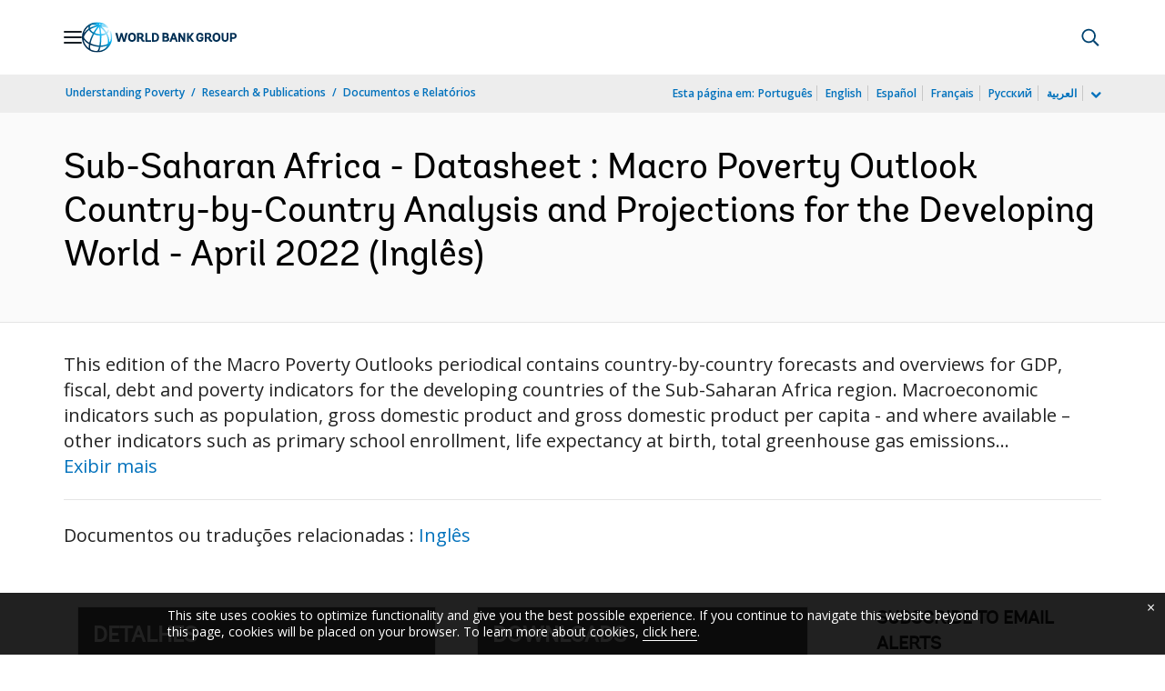

--- FILE ---
content_type: application/xml; charset=utf-8
request_url: https://search.worldbank.org/api/v3/wds?format=xml&fl=display_title,lang&guid=099834404222230636&apilang=pt
body_size: 649
content:
<?xml version="1.0" encoding="UTF-8" standalone="yes"?>
<documents rows="10" os="0" page="1" total="1">
  <doc id="33793259">
    <id>33793259</id>
    <lang>Inglês</lang>
    <abstracts>This edition of the Macro Poverty Outlooks periodical contains country-by-country forecasts and overviews for GDP, fiscal, debt and poverty indicators for the developing countries of the Sub-Saharan Africa region. Macroeconomic indicators such as population, gross domestic product and gross domestic product per capita - and where available – other indicators such as primary school enrollment, life expectancy at birth, total greenhouse gas emissions and inflation, among others, are included for each country. In addition to the World Bank’s most recent forecasts, key conditions and challenges, recent developments and outlook are briefly described for each country in the region.</abstracts>
    <display_title>Sub-Saharan Africa - Datasheet : Macro Poverty Outlook Country-by-Country Analysis and Projections for the Developing World - April 2022</display_title>
    <pdfurl>http://documents.worldbank.org/curated/en/099834404222230636/pdf/IDU0f0e0014608b68040060ae5909fc81ea400fa.pdf</pdfurl>
    <guid>099834404222230636</guid>
    <url>https://www.worldbank.org/curated/pt/099834404222230636</url>
  </doc>
</documents>